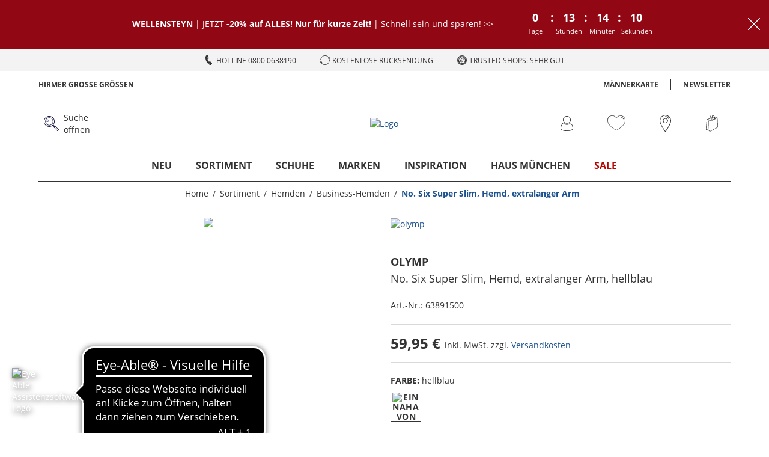

--- FILE ---
content_type: application/javascript
request_url: https://www.hirmer.de/assets/js/109.9eb9d25d.chunk.js
body_size: 1113
content:
(window.webpackJsonp=window.webpackJsonp||[]).push([[109],{"../hirmer/src/assets/icons/close.svg":
/*!********************************************!*\
  !*** ../hirmer/src/assets/icons/close.svg ***!
  \********************************************/
/*! exports provided: default, ReactComponent */
/*! all exports used */
/*! ModuleConcatenation bailout: Module is referenced from these modules with unsupported syntax: ../hirmer/src/assets/icons lazy ^\.\/.*\.svg$ namespace object (referenced with context element) */function(e,l,n){"use strict";n.r(l),n.d(l,"ReactComponent",(function(){return c}));var t,T,a=n(/*! react */"../node_modules/react/index.js"),r=n.n(a),N=["title"];function d(){return(d=Object.assign||function(e){for(var l=1;l<arguments.length;l++){var n=arguments[l];for(var t in n)Object.prototype.hasOwnProperty.call(n,t)&&(e[t]=n[t])}return e}).apply(this,arguments)}function p(e,l){if(null==e)return{};var n,t,T=function(e,l){if(null==e)return{};var n,t,T={},a=Object.keys(e);for(t=0;t<a.length;t++)n=a[t],l.indexOf(n)>=0||(T[n]=e[n]);return T}(e,l);if(Object.getOwnPropertySymbols){var a=Object.getOwnPropertySymbols(e);for(t=0;t<a.length;t++)n=a[t],l.indexOf(n)>=0||Object.prototype.propertyIsEnumerable.call(e,n)&&(T[n]=e[n])}return T}var c=function(e){var l=e.title,n=p(e,N);return r.a.createElement("svg",d({},n,{viewBox:"0 0 19.999 20"}),void 0===l?t||(t=r.a.createElement("title",null,"Close")):l?r.a.createElement("title",null,l):null,T||(T=r.a.createElement("path",{d:"M19.226 20a.772.772 0 01-.548-.227l-8.674-8.678-8.679 8.679a.773.773 0 01-1.32-.547.761.761 0 01.226-.542l8.678-8.679L.232 1.325A.773.773 0 111.325.232l8.676 8.68 8.678-8.68a.765.765 0 01.546-.226.759.759 0 01.542.226.774.774 0 010 1.094l-8.67 8.68 8.676 8.678a.772.772 0 01-.546 1.318z"})))};l.default="[data-uri]"}}]);

--- FILE ---
content_type: application/javascript
request_url: https://www.hirmer.de/assets/js/165.9eb9d25d.chunk.js
body_size: 1801
content:
(window.webpackJsonp=window.webpackJsonp||[]).push([[165],{"../hirmer/src/assets/icons/heart_de_inverse.svg":
/*!*******************************************************!*\
  !*** ../hirmer/src/assets/icons/heart_de_inverse.svg ***!
  \*******************************************************/
/*! exports provided: default, ReactComponent */
/*! all exports used */
/*! ModuleConcatenation bailout: Module is referenced from these modules with unsupported syntax: ../hirmer/src/assets/icons lazy ^\.\/.*\.svg$ namespace object (referenced with context element) */function(T,e,N){"use strict";N.r(e),N.d(e,"ReactComponent",(function(){return M}));var R,E,a,d=N(/*! react */"../node_modules/react/index.js"),n=N.n(d),U=["title"];function l(){return(l=Object.assign||function(T){for(var e=1;e<arguments.length;e++){var N=arguments[e];for(var R in N)Object.prototype.hasOwnProperty.call(N,R)&&(T[R]=N[R])}return T}).apply(this,arguments)}function p(T,e){if(null==T)return{};var N,R,E=function(T,e){if(null==T)return{};var N,R,E={},a=Object.keys(T);for(R=0;R<a.length;R++)N=a[R],e.indexOf(N)>=0||(E[N]=T[N]);return E}(T,e);if(Object.getOwnPropertySymbols){var a=Object.getOwnPropertySymbols(T);for(R=0;R<a.length;R++)N=a[R],e.indexOf(N)>=0||Object.prototype.propertyIsEnumerable.call(T,N)&&(E[N]=T[N])}return E}var M=function(T){var e=T.title,N=p(T,U);return n.a.createElement("svg",l({},N,{viewBox:"0 0 23.808 20"}),void 0===e?R||(R=n.a.createElement("title",null,"Wunschliste")):e?n.a.createElement("title",null,e):null,E||(E=n.a.createElement("path",{d:"M17.462 0a6.355 6.355 0 00-5.556 3.253A6.357 6.357 0 000 6.364C0 14.397 11.9 20 11.9 20s11.9-5.6 11.9-13.636A6.378 6.378 0 0017.451 0zm-5.555 19.364S.585 14.182.585 6.539A6.066 6.066 0 016.623.49c2.275 0 4.253 1.839 5.284 3.684C12.936 2.329 14.915.49 17.191.49a6.066 6.066 0 016.037 6.049c0 7.643-11.321 12.825-11.321 12.825z"})),a||(a=n.a.createElement("path",{d:"M21.382 4.701a.322.322 0 01-.2.293.177.177 0 00-.056.008.183.183 0 01-.056.008.322.322 0 01-.293-.2 2.6 2.6 0 00-1.812-1.852c-.806-.173-1.238-.261-1.292-.261a.3.3 0 01-.22-.089.294.294 0 01-.089-.22.3.3 0 01.089-.22.294.294 0 01.229-.084c.054 0 .233.016.537.048a3.983 3.983 0 011.041.284 4.232 4.232 0 011.17.74 3.319 3.319 0 01.943 1.43.067.067 0 01.009.045v.065z"})))};e.default="[data-uri]"}}]);

--- FILE ---
content_type: application/javascript
request_url: https://www.hirmer.de/assets/js/157.9eb9d25d.chunk.js
body_size: 1698
content:
(window.webpackJsonp=window.webpackJsonp||[]).push([[157],{"../hirmer/src/assets/icons/heart_combined_de.svg":
/*!********************************************************!*\
  !*** ../hirmer/src/assets/icons/heart_combined_de.svg ***!
  \********************************************************/
/*! exports provided: default, ReactComponent */
/*! all exports used */
/*! ModuleConcatenation bailout: Module is referenced from these modules with unsupported syntax: ../hirmer/src/assets/icons lazy ^\.\/.*\.svg$ namespace object (referenced with context element) */function(e,T,d){"use strict";d.r(T),d.d(T,"ReactComponent",(function(){return c}));var a,N,l,M,R=d(/*! react */"../node_modules/react/index.js"),t=d.n(R),E=["title"];function n(){return(n=Object.assign||function(e){for(var T=1;T<arguments.length;T++){var d=arguments[T];for(var a in d)Object.prototype.hasOwnProperty.call(d,a)&&(e[a]=d[a])}return e}).apply(this,arguments)}function U(e,T){if(null==e)return{};var d,a,N=function(e,T){if(null==e)return{};var d,a,N={},l=Object.keys(e);for(a=0;a<l.length;a++)d=l[a],T.indexOf(d)>=0||(N[d]=e[d]);return N}(e,T);if(Object.getOwnPropertySymbols){var l=Object.getOwnPropertySymbols(e);for(a=0;a<l.length;a++)d=l[a],T.indexOf(d)>=0||Object.prototype.propertyIsEnumerable.call(e,d)&&(N[d]=e[d])}return N}var c=function(e){var T=e.title,d=U(e,E);return t.a.createElement("svg",n({},d,{viewBox:"0 0 23.8 20"}),void 0===T?a||(a=t.a.createElement("title",null,"Wunschliste")):T?t.a.createElement("title",null,T):null,N||(N=t.a.createElement("path",{fill:"none",className:"heart_combined_de_svg__bg",d:"M17.3.3a6.3 6.3 0 00-5.4 3.1A6.218 6.218 0 003.5 1 6.593 6.593 0 00.4 6.5c0 7.8 11.5 13.2 11.5 13.2s11.5-5.4 11.5-13.2A6.211 6.211 0 0017.3.3z"})),l||(l=t.a.createElement("path",{className:"heart_combined_de_svg__border",d:"M17.5 0a6.391 6.391 0 00-5.6 3.3A6.283 6.283 0 003.2.9 6.111 6.111 0 000 6.4C0 14.4 11.9 20 11.9 20s11.9-5.6 11.9-13.6A6.359 6.359 0 0017.5 0zm-5.6 19.4S.6 14.2.6 6.6a6.018 6.018 0 016-6c2.3 0 4.3 1.8 5.3 3.7 1-1.8 3-3.7 5.3-3.7a6.018 6.018 0 016 6c0 7.6-11.3 12.8-11.3 12.8z"})),M||(M=t.a.createElement("path",{className:"heart_combined_de_svg__border",d:"M21.4 4.7c0 .1-.1.2-.2.3H21c-.1 0-.2-.1-.3-.2A2.25 2.25 0 0019 3a13.2 13.2 0 00-1.3-.3c-.1 0-.2 0-.2-.1-.1-.1-.1-.1-.1-.2s0-.2.1-.2c.1-.1.1-.1.2-.1h.5a1.689 1.689 0 011 .3 7.459 7.459 0 011.2.7 3.067 3.067 0 01.9 1.4c.1.1.1.1.1.2z"})))};T.default="[data-uri]"}}]);

--- FILE ---
content_type: application/javascript
request_url: https://cdn.eye-able.com/configs/www.hirmer.de.js
body_size: 481
content:
var eyeAble_pluginConfig = {"azureDemoMode":false,"customFunctionPosition":{"Bluefilter":"Main","Darkmode":"Main","TabNavi":"More","ColorCorrection":"Main","HideImages":"Main","LargeCursor":"More","StopAnimation":"More"},"disableZoom":true,"fontsizeThreshold":6,"license":{"www.hirmer.de":"547184f20a36a67flyqtofdk8","checkout.hirmer.de":"48eef04d2e64f76blyqtofdk4"},"mainIconAlt":2,"precisePosition":true,"topPosition":"85%","rightPosition":"20px","mobileBottomPosition":"10%","mobileRightPosition":"10px","sidePosition":"left","mobileSidePosition":"right","iconSize":"50px","mobileIconSize":"50px","customIconColor":"","customBackgroundColor":"#000000","externalLogoUrl":"https://n.hirmercdn.de/hgg/content/logos/eye-able_whitelabel-icon.svg","externalToolbarLogoUrl":"","maxMagnification":6,"maxMobileMagnification":3,"blacklistContrast":".swiper-pagination, .dy-recommendations-slider-button, [type=\"checkbox\"] ","blacklistDarkmode":"","blacklistFontsize":"","forceWhiteBackground":".uc-toggle-container>button, [src=\"https://n.hirmercdn.de/hrm/content/logos/hir-logo.svg\"], .language-selector, .service-app>div>a, [icon=\"klarna\"], [icon=\"electronic_cash\"], [icon=\"american_express\"]","disableAllShortcuts":false,"hideIcon":false,"shareLocalStorage":false,"forceInlineColor":false,"sRStartElement":"","sRTextBlock":"","blacklistScreenReader":"","srDictionary":{},"srPhoentic":{}}